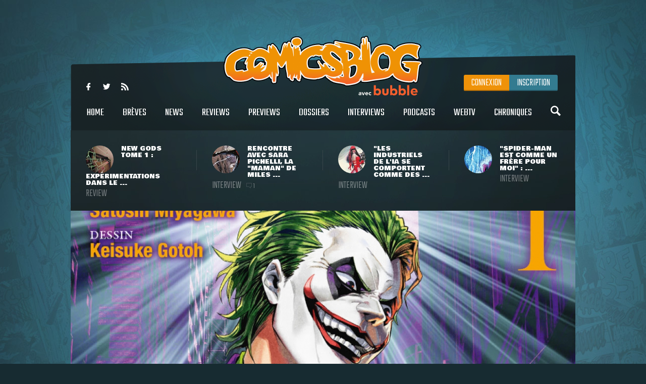

--- FILE ---
content_type: application/javascript;charset=UTF-8
request_url: https://www.comicsblog.fr/assets/layout-WwNW_5zt.js
body_size: 2900
content:
import{A as e,F as t,L as n,N as r,P as i,c as a,i as o,k as s,l as c}from"./chunk-UIGDSWPH-DN5gzdvL.js";import{t as l}from"./jsx-runtime-B2cdhnWO.js";import{t as u}from"./project-config-C_2seP0P.js";import{t as d}from"./ArticleHorizontalCard-C6frJCmH.js";import{n as f}from"./utils-CNmWY681.js";/* empty css                 */var p=n(t(),1);const m=e=>`${e.host}${e.port?`:${e.port}`:``}`;var h=n(l());function g({article:e}){return(0,h.jsxs)(o,{to:e?.url,children:[(0,h.jsx)(`div`,{className:`menu_under-img`,children:(0,h.jsx)(`img`,{src:e?.image_url_crop3,alt:`Illustration de l'article`})}),(0,h.jsxs)(`div`,{className:`menu_under-con`,children:[(0,h.jsx)(`h2`,{children:e?.title_50}),(0,h.jsx)(`span`,{children:e?.preciseType}),e?.number_of_comments&&(0,h.jsxs)(`span`,{className:`nb_com`,children:[(0,h.jsx)(`span`,{className:`icon-chat`}),e?.number_of_comments]})]})]})}function _(){return(0,h.jsxs)(`footer`,{children:[(0,h.jsx)(`a`,{href:`https://www.bubblebd.com`,target:`_blank`,rel:`noreferrer`,children:(0,h.jsx)(`img`,{src:`/includes/images/bubble-logo.png`,alt:`Logo du Bubble BD`,className:`inline-block`})}),(0,h.jsxs)(`div`,{className:`footer_link`,children:[(0,h.jsx)(o,{to:`/staff.php`,children:`Staff`}),` | `,(0,h.jsx)(o,{to:`/partenaires.php`,children:`Partenaires`}),` |`,` `,(0,h.jsx)(o,{to:`/publicite.php`,children:`Publicités sur le site`}),` |`,` `,(0,h.jsx)(o,{to:`/contact.php`,children:`Contacts`}),` | `,(0,h.jsx)(o,{to:`/ml.php`,children:`Mentions légales`}),` |`,` `,(0,h.jsx)(o,{to:`https://www.bubblebd.com`,children:`Bubble BD`})]}),(0,h.jsx)(`div`,{className:`footer_cpy`,children:`© ${new Date().getFullYear()} Bubble BD - Tous droits réservés`})]})}var v=[{path:`/`,title:`Home`},{path:`/breves`,title:`Brèves`},{path:`/news`,title:`News`},{path:`/reviews`,title:`Reviews`},{path:`/previews`,title:`Previews`},{path:`/dossiers`,title:`Dossiers`},{path:`/interviews`,title:`Interviews`},{path:`/podcasts`,title:`Podcasts`},{path:`/webtv`,title:`WebTV`},{path:`/chroniques`,title:`Chroniques`}],y=r(function({loaderData:t}){let n=e(),r=s(),i=u.reviveAdServer.serverId,{userToken:l,headerBannerArticles:y,sidebarBreves:b,sidebarPodcasts:x,sidebarVideos:S,sidebarTrashbags:C,sidebarNews:w}=t,[T,E]=(0,p.useState)(!0),[D,O]=(0,p.useState)(!1),[k,A]=(0,p.useState)(!1),[j,M]=(0,p.useState)(!1),[N,P]=(0,p.useState)(!1),[F,I]=(0,p.useState)(null),[L,R]=(0,p.useState)(null),[z,B]=(0,p.useState)(null),V=f(l);(0,p.useEffect)(()=>{D&&O(!1),N&&P(!1)},[n?.location]),(0,p.useEffect)(()=>{let e=document.cookie;E(!e?.split(`;`)?.map(e=>e.trim())?.includes(`inter=1`));let t=document.createElement(`script`);return t.src=`https://adserver.bubblebd.com/www/delivery/asyncjs.php?id=1`,t.async=!0,document.body.appendChild(t),()=>{document.body.removeChild(t)}},[]),(0,p.useEffect)(()=>{document.addEventListener(`click`,e=>{(e?.target)?.classList?.contains(`close_inter`)&&(document.getElementsByClassName(`interstitiel`)[0].classList.add(`fade-out`),setTimeout(function(){let e=document.getElementById(`ad-interstitiel`);e&&(e.style.height=`0px`,e.style.width=`0px`,e.style.overflow=`hidden`,e.style.opacity=`0`);let t=new Date;t.setTime(t.getTime()+3600*1e3),document.cookie=`inter=1; expires=${t.toUTCString()}`},500))})},[]),(0,p.useEffect)(()=>{let e=u.googleAnalytics.measurementId;if(e){let t=document.createElement(`script`);t.src=`https://www.googletagmanager.com/gtag/js?id=${e}`,t.async=!0,document.body.appendChild(t),window.dataLayer=window.dataLayer||[];function n(){dataLayer.push(arguments)}n(`js`,new Date),n(`config`,e)}else console.log(`No Google Analytics measurement ID found`)},[]),(0,p.useEffect)(()=>{window?.reviveAsync?.[i]?.refresh(),I(null),R(null),B(null),A(!1),O(!1),M(!1),P(!1)},[n?.location]),(0,p.useEffect)(()=>{K()},[F,L]);let H=()=>{O(!D),N&&P(!1)},U=()=>{A(!k)},W=()=>{M(!j)},G=()=>{P(!N),D&&O(!1)},K=async()=>{let e=m(u.comicsblogApi);B(F?(await(await fetch(`${e}/v1/articles?offset=0&limit=5&types=${L||``}&search=${F}`)).json()).data:null)},q=e=>{e.key===`Enter`&&r(`/search?s=${F}${L?`&type=${L}`:``}`)};return(0,h.jsxs)(h.Fragment,{children:[T&&(0,h.jsx)(`div`,{id:`ad-interstitiel`,children:(0,h.jsx)(`table`,{children:(0,h.jsx)(`tbody`,{children:(0,h.jsx)(`tr`,{children:(0,h.jsx)(`td`,{height:`600`,valign:`middle`,align:`center`,children:(0,h.jsx)(`ins`,{"data-revive-zoneid":`3`,"data-revive-id":i})})})})})}),(0,h.jsx)(`div`,{id:`overlay`,onClick:()=>{D&&H(),N&&G()},className:D||N?`open`:``}),(0,h.jsx)(`div`,{className:`search_overlay ${k?`open`:``}`}),(0,h.jsx)(`div`,{className:`search ${k?`open`:``}`,children:(0,h.jsxs)(`div`,{className:`search_con device_content`,children:[(0,h.jsxs)(`div`,{className:`search_input_con`,children:[(0,h.jsx)(`div`,{className:`icon-search`}),(0,h.jsx)(`input`,{type:`text`,placeholder:`Rechercher sur le site...`,value:F||``,onChange:e=>I(e.target.value),onKeyDown:q}),(0,h.jsx)(`div`,{onClick:U,className:`icon-delete`})]}),(0,h.jsxs)(`div`,{className:`list_filter`,children:[(0,h.jsx)(`a`,{onClick:()=>R(null),className:L?``:`current`,children:`Tout`}),(0,h.jsx)(`a`,{onClick:()=>R(`br`),className:L===`br`?`current`:``,children:`Breves`}),(0,h.jsx)(`a`,{onClick:()=>R(`no`),className:L===`no`?`current`:``,children:`News`}),(0,h.jsx)(`a`,{onClick:()=>R(`d`),className:L===`d`?`current`:``,children:`Dossiers`}),(0,h.jsx)(`a`,{onClick:()=>R(`zik`),className:L===`zik`?`current`:``,children:`podcast`}),(0,h.jsx)(`a`,{onClick:()=>R(`p`),className:L===`p`?`current`:``,children:`Oeuvres`})]}),(0,h.jsx)(`div`,{className:`sep`}),(0,h.jsxs)(`div`,{id:`search_result`,children:[z?.map((e,t)=>(0,h.jsx)(d,{article:e,index:t},e.id)),!!z?.length&&(0,h.jsx)(`div`,{className:`row`,style:{textAlign:`center`},children:(0,h.jsx)(o,{to:`/search?s=${F}&type=${L||``}`,className:`search_more_result`,children:`voir plus de résultats`})})]})]})}),(0,h.jsxs)(`div`,{className:`header_mobile`,children:[(0,h.jsx)(`div`,{className:`icon-user`,id:`mobile_user_btn`,onClick:G}),(0,h.jsx)(o,{to:`/`,className:`logo`,children:(0,h.jsx)(`img`,{src:`/includes/images/logo.png`,alt:`Logo du site`})}),(0,h.jsx)(`div`,{onClick:H,className:`icon-menu`,id:`mobile_menu_btn`})]}),(0,h.jsxs)(`div`,{id:`mobile_menu`,className:D?`open`:``,children:[(0,h.jsx)(`a`,{onClick:U,className:`icon-search menu_search`}),(0,h.jsx)(o,{to:`/`,className:`current`,children:`Home`}),(0,h.jsx)(o,{to:`/breves`,children:`Brèves`}),(0,h.jsx)(o,{to:`/news`,children:`News`}),(0,h.jsx)(o,{to:`/reviews`,children:`Reviews`}),(0,h.jsx)(o,{to:`/previews`,children:`Previews`}),(0,h.jsx)(o,{to:`/dossiers`,children:`Dossiers`}),(0,h.jsx)(o,{to:`/podcasts`,children:`Podcasts`}),(0,h.jsx)(o,{to:`/interviews`,children:`Interviews`}),(0,h.jsx)(o,{to:`/webtv`,children:`WebTV`}),(0,h.jsx)(o,{to:`/chroniques`,children:`chroniques`}),(0,h.jsxs)(`div`,{children:[(0,h.jsx)(`a`,{href:`https://www.facebook.com/COMICSBLOG/`,target:`_blank`,rel:`noreferrer`,className:`icon-facebook-logo`}),(0,h.jsx)(`a`,{href:`https://twitter.com/COMICSBLOGFRA`,className:`icon-twitter`,target:`_blank`,rel:`noreferrer`}),(0,h.jsx)(`a`,{href:`/comicsblog.rss`,className:`icon-feed2`,target:`_blank`,rel:`noreferrer`})]})]}),(0,h.jsx)(`div`,{id:`mobile_user_menu`,className:N?`open`:``,children:l?.id?(0,h.jsxs)(h.Fragment,{children:[(0,h.jsx)(`div`,{className:`menu_user_avatar`,children:(0,h.jsx)(`img`,{src:`${u.comicsblogAssets.host}/images/website/user.jpg`,alt:`Avatar utilisateur`})}),V&&(0,h.jsx)(o,{to:`/admin`,children:`Administration`}),V&&(0,h.jsx)(`a`,{href:`http://www.9emeart.fr/profile/edit`,children:`Mon profil`}),(0,h.jsx)(o,{to:`/logout`,children:`Déconnexion`})]}):(0,h.jsxs)(h.Fragment,{children:[(0,h.jsx)(o,{to:`/connexion`,className:`menu_user_login`,children:`Connexion`}),(0,h.jsx)(o,{to:`/inscription`,className:`menu_user_register`,children:`Inscription`})]})}),(0,h.jsxs)(`div`,{id:`wrapper`,children:[(0,h.jsxs)(`div`,{className:`habillage_CR`,children:[(0,h.jsx)(`div`,{className:`habillage_CR_top`}),(0,h.jsx)(`div`,{className:`habillage_CR_con`,children:(0,h.jsx)(`ins`,{"data-revive-zoneid":`4`,"data-revive-id":i})})]}),(0,h.jsxs)(`div`,{className:`device_content global_container`,children:[(0,h.jsx)(`div`,{className:`header`,children:(0,h.jsxs)(`header`,{className:`row`,children:[(0,h.jsx)(`div`,{className:`menu_top`,children:(0,h.jsxs)(`div`,{className:`menu_top-social`,children:[(0,h.jsx)(`a`,{href:`https://www.facebook.com/COMICSBLOG`,target:`_blank`,rel:`noreferrer`,className:`icon-facebook-logo`}),` `,(0,h.jsx)(`a`,{href:`https://twitter.com/COMICSBLOGFRA`,className:`icon-twitter`,target:`_blank`,rel:`noreferrer`}),` `,(0,h.jsx)(`a`,{href:`/comicsblog.rss`,className:`icon-feed2`,target:`_blank`,rel:`noreferrer`})]})}),(0,h.jsx)(o,{to:`/`,className:`logo`,children:(0,h.jsx)(`img`,{src:`/includes/images/logo.png`})}),(0,h.jsx)(`div`,{className:`menu_user`,children:l?.id?(0,h.jsxs)(h.Fragment,{children:[(0,h.jsx)(`div`,{className:`menu_user_avatar`,children:(0,h.jsx)(`img`,{src:`${u.comicsblogAssets.host}/images/website/user.jpg`,className:`nav_avatar`})}),(0,h.jsxs)(`div`,{id:`user_menu`,className:`transition`,children:[(0,h.jsx)(`div`,{id:`user_arrow`,onClick:W}),(0,h.jsxs)(`div`,{id:`user_menu_con`,className:j?`open`:``,children:[V&&(0,h.jsx)(`a`,{href:`/admin`,className:`block`,children:`Administration`}),V&&(0,h.jsx)(`a`,{href:`http://www.9emeart.fr/profile/edit`,className:`block`,children:`Mon profil`}),(0,h.jsx)(`a`,{href:`/logout`,className:`block`,children:`Deconnexion`})]})]})]}):(0,h.jsxs)(h.Fragment,{children:[(0,h.jsx)(o,{to:`/connexion`,className:`menu_user_login`,children:`Connexion`}),(0,h.jsx)(o,{to:`/inscription`,className:`menu_user_register`,children:`Inscription`})]})}),(0,h.jsx)(`div`,{className:`menu`,children:(0,h.jsxs)(`nav`,{children:[v.map(e=>(0,h.jsxs)(p.Fragment,{children:[(0,h.jsx)(a,{to:e.path,title:e.title,className:({isActive:e})=>e?`current`:``,children:({isActive:t})=>(0,h.jsxs)(h.Fragment,{children:[e.title,(0,h.jsx)(`span`,{style:t?{transform:`matrix(1, 0, 0, 1, 0, -27)`}:{}})]})}),` `]},e.path)),(0,h.jsx)(`a`,{onClick:U,className:`icon-search menu_search`})]})}),(0,h.jsx)(`div`,{className:`menu_under`,children:y?.map(e=>(0,h.jsx)(g,{article:e},e.id))})]})}),(0,h.jsx)(c,{context:{userToken:l,sidebarBreves:b,sidebarPodcasts:x,sidebarVideos:S,sidebarTrashbags:C,sidebarNews:w}}),(0,h.jsx)(`div`,{className:`footer_pre`,children:(0,h.jsx)(`ins`,{"data-revive-zoneid":`1`,"data-revive-id":i})})]})]}),(0,h.jsx)(_,{}),(0,h.jsx)(`div`,{className:`mobile_pre`,children:(0,h.jsx)(`ins`,{"data-revive-zoneid":`1`,"data-revive-id":i})})]})});const b=i(function(){return(0,h.jsx)(`div`,{className:`corps `,children:(0,h.jsxs)(`div`,{className:` device_content`,children:[(0,h.jsx)(`div`,{className:`side_titre`,children:`Oups...`}),(0,h.jsx)(`div`,{className:`static_content`,children:(0,h.jsx)(`img`,{src:`/includes/images/404.jpg`,alt:`Erreur`})})]})})});export{b as ErrorBoundary,y as default};